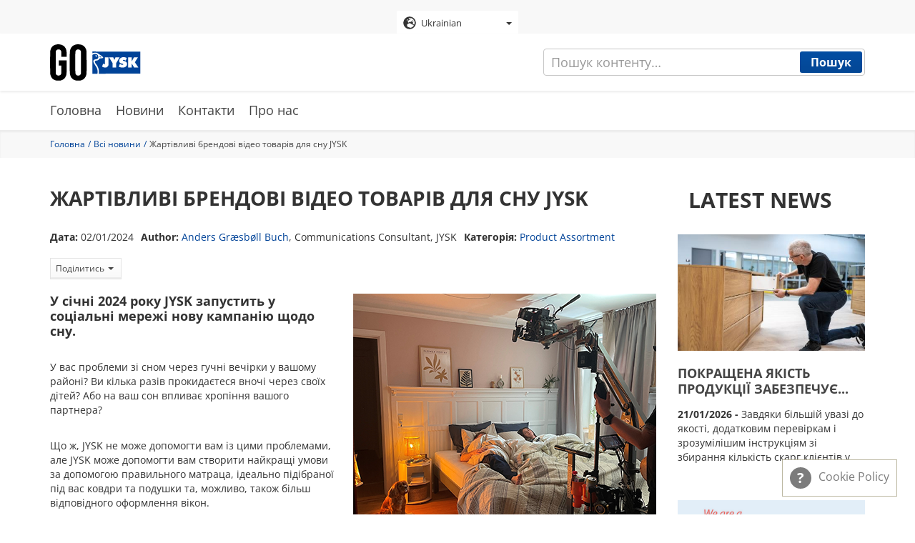

--- FILE ---
content_type: text/html; charset=UTF-8
request_url: https://gojysk.com/ua/news/zhartivlyvi-brendovi-video-tovariv-dlya-snu-jysk
body_size: 13529
content:
<!DOCTYPE html>
<html lang="uk" dir="ltr" prefix="og: https://ogp.me/ns#">
  <head>
    <meta charset="utf-8" />
<script id="CookieConsent" src="https://policy.cookieinformation.com/uc.js" data-cbid="3ffa682f-bd80-46bb-83e0-7adad3d63f0b" data-culture="UK" data-gcm-version="2.0" type="text/javascript" async></script>
<noscript><style>form.antibot * :not(.antibot-message) { display: none !important; }</style>
</noscript><meta property="og:site_name" content="GOJYSK.com" />
<meta property="og:type" content="website" />
<meta property="og:url" content="https://gojysk.com/ua/news/zhartivlyvi-brendovi-video-tovariv-dlya-snu-jysk" />
<meta property="og:title" content="Жартівливі брендові відео товарів для сну JYSK" />
<meta property="og:image" content="https://gojysk.com/sites/default/files/images/news/2023-12/preview.png" />
<meta property="og:image:url" content="https://gojysk.com/sites/default/files/images/news/2023-12/preview.png" />
<meta property="og:image:secure_url" content="https://gojysk.com/sites/default/files/images/news/2023-12/preview.png" />
<meta property="og:image:width" content="300" />
<meta property="og:image:height" content="300" />
<meta name="Generator" content="Drupal 10 (https://www.drupal.org)" />
<meta name="MobileOptimized" content="width" />
<meta name="HandheldFriendly" content="true" />
<meta name="viewport" content="width=device-width, initial-scale=1.0" />
<link rel="icon" href="/themes/custom/go_jysk/images/gfx/gojysk_favicon.png" type="image/png" />
<link rel="alternate" hreflang="en" href="https://gojysk.com/en/news/humorous-videos-brand-jysks-sleeping-products" />
<link rel="alternate" hreflang="bs" href="https://gojysk.com/ba/news/humoristicni-videozapisi-brendiraju-jyskove-proizvode-za-spavanje" />
<link rel="alternate" hreflang="bg" href="https://gojysk.com/bg/news/zabavni-videoklipove-za-produktite-za-sn-na-branda-jysk" />
<link rel="alternate" hreflang="hr" href="https://gojysk.com/hr/news/duhovitim-videozapisima-jysk-predstavlja-asortiman-za-spavanje" />
<link rel="alternate" hreflang="cs" href="https://gojysk.com/cz/news/vtipna-videa-propaguji-spaci-potreby-z-jysku" />
<link rel="alternate" hreflang="da" href="https://gojysk.com/dk/news/sjove-videoer-brander-jysks-soevnprodukter" />
<link rel="alternate" hreflang="nl" href="https://gojysk.com/nl/news/jysk-voegt-vleugje-humor-toe-aan-videos-over-slaapproducten" />
<link rel="alternate" hreflang="fi" href="https://gojysk.com/fi/news/uudet-ja-hauskat-jyskin-videot" />
<link rel="alternate" hreflang="fr" href="https://gojysk.com/fr/news/videos-humoristiques-sur-les-produits-de-couchage-jysk" />
<link rel="alternate" hreflang="de" href="https://gojysk.com/de/news/humorvolle-videos-bewerben-jysk-schlafprodukte" />
<link rel="alternate" hreflang="el" href="https://gojysk.com/gr/news/hioymoristika-binteo-gia-ta-proionta-ypnoy-tis-jysk" />
<link rel="alternate" hreflang="hu" href="https://gojysk.com/hu/news/vicces-videok-jysk-alvasi-termekek-kampanyaban" />
<link rel="alternate" hreflang="it" href="https://gojysk.com/it/news/divertenti-video-sui-prodotti-il-sonno-jysk" />
<link rel="alternate" hreflang="nb" href="https://gojysk.com/no/news/bruker-humor-i-ny-sovekampanje" />
<link rel="alternate" hreflang="pl" href="https://gojysk.com/pl/news/nowe-filmy-przedstawiajace-produkty-do-spania-jysk" />
<link rel="alternate" hreflang="pt-pt" href="https://gojysk.com/pt-pt/news/videos-humoristicos-dao-o-mote-aos-produtos-para-dormir-da-jysk" />
<link rel="alternate" hreflang="ro" href="https://gojysk.com/ro/news/clipuri-haioase-cu-produse-pentru-somn-marca-jysk" />
<link rel="alternate" hreflang="sr" href="https://gojysk.com/rs/news/duhoviti-video-klipovi-brendiraju-jyskove-proizvode-za-spavanje" />
<link rel="alternate" hreflang="sk" href="https://gojysk.com/sk/news/vtipne-videa-propaguju-vyrobky-na-spanie-z-jysku" />
<link rel="alternate" hreflang="sl" href="https://gojysk.com/si/news/zabavni-videoposnetki-izdelkov-za-spanje-blagovne-znamke-jysk" />
<link rel="alternate" hreflang="es" href="https://gojysk.com/es/news/videos-humoristicos-para-la-nueva-campana-de-sleeping-de-jysk" />
<link rel="alternate" hreflang="sv" href="https://gojysk.com/se/news/humoristiska-videor-ska-branda-jysks-sovprodukter" />
<link rel="alternate" hreflang="uk" href="https://gojysk.com/ua/news/zhartivlyvi-brendovi-video-tovariv-dlya-snu-jysk" />
<link rel="apple-touch-icon" href="/themes/custom/go_jysk/favicon/apple-touch-icon.png" type="image/png" sizes="" />
<link rel="apple-touch-icon" href="/themes/custom/go_jysk/favicon/apple-touch-icon_152x152.png" type="image/png" sizes="152x152" />
<link rel="apple-touch-icon" href="/themes/custom/go_jysk/favicon/apple-touch-icon_167x167.png" type="image/png" sizes="167x167" />
<link rel="apple-touch-icon" href="/themes/custom/go_jysk/favicon/apple-touch-icon_180x180.png" type="image/png" sizes="180x180" />
<link rel="canonical" href="https://gojysk.com/ua/news/zhartivlyvi-brendovi-video-tovariv-dlya-snu-jysk" />
<link rel="shortlink" href="https://gojysk.com/ua/node/2112" />

    <title>Жартівливі брендові відео товарів для сну JYSK | GOJYSK.com</title>
    <link rel="stylesheet" media="all" href="/sites/default/files/css/css_tEo4-Ish93XQjzx12HU99Z5a_cTRItGTYfVAJ9PjsQM.css?delta=0&amp;language=uk&amp;theme=go_jysk&amp;include=eJwly1sOwyAMRNEN8VgSMsRBTgyOsNOW3bcpP3OlIw10oywWYTXsMporMjBu476AAxzwcTux4YgFLiPprko6pp6xsmRgrzaZenWPpSJyEqYMvf8eD_lFfpHTqYYtZlB0L8K3xv-GJtvN-AXRPTf1" />
<link rel="stylesheet" media="all" href="/sites/default/files/css/css_mbBpUj457yohXOm_QNUNORuR1Ohs-SAHLM7cG8U5VPY.css?delta=1&amp;language=uk&amp;theme=go_jysk&amp;include=eJwly1sOwyAMRNEN8VgSMsRBTgyOsNOW3bcpP3OlIw10oywWYTXsMporMjBu476AAxzwcTux4YgFLiPprko6pp6xsmRgrzaZenWPpSJyEqYMvf8eD_lFfpHTqYYtZlB0L8K3xv-GJtvN-AXRPTf1" />

    
    <!-- Google Tag Manager -->
    <script>(function(w,d,s,l,i){w[l]=w[l]||[];w[l].push({'gtm.start':
          new Date().getTime(),event:'gtm.js'});var f=d.getElementsByTagName(s)[0],
        j=d.createElement(s),dl=l!='dataLayer'?'&l='+l:'';j.async=true;j.src=
        'https://www.googletagmanager.com/gtm.js?id='+i+dl;f.parentNode.insertBefore(j,f);
      })(window,document,'script','dataLayer','GTM-TPJN9TD');</script>
    <!-- End Google Tag Manager -->
  </head>
  <body>
        <!-- Google Tag Manager (noscript) -->
    <noscript><iframe src="https://www.googletagmanager.com/ns.html?id=GTM-TPJN9TD"
                      height="0" width="0" style="display:none;visibility:hidden"></iframe></noscript>
    <!-- End Google Tag Manager (noscript) -->
    <a href="#main-content" class="visually-hidden focusable">
      Skip to main content
    </a>
    
      <div class="dialog-off-canvas-main-canvas" data-off-canvas-main-canvas>
    <div id="site">
              <section class="site-language">
          <section class="language-switcher-language-url block block-language block-language-blocklanguage-interface clearfix" id="block-languageswitcher-2" role="navigation">
  
    

      <div class="select-language">
      <div class="dropdown">
                <button id="dLabel" type="button" data-toggle="dropdown">
                      <img src="/themes/custom/go_jysk/images/gfx/globe.svg" alt="Ukrainian" title="Ukrainian" class="img-responsive" />

<span class="button-text">Ukrainian</span>
            <span class="caret"></span>
                  </button>
        <ul class="dropdown-menu">
                        <li><a href="/ba/news/humoristicni-videozapisi-brendiraju-jyskove-proizvode-za-spavanje" class="language-link" hreflang="bs" data-drupal-link-system-path="node/2112"><img src="/themes/custom/go_jysk/images/gfx/circle.svg" alt="Bosnian" title="Bosnian" class="img-responsive" />

<span class="button-text">Bosnian</span></a></li>
                                <li><a href="/bg/news/zabavni-videoklipove-za-produktite-za-sn-na-branda-jysk" class="language-link" hreflang="bg" data-drupal-link-system-path="node/2112"><img src="/themes/custom/go_jysk/images/gfx/circle.svg" alt="Bulgarian" title="Bulgarian" class="img-responsive" />

<span class="button-text">Bulgarian</span></a></li>
                                <li><a href="/hr/news/duhovitim-videozapisima-jysk-predstavlja-asortiman-za-spavanje" class="language-link" hreflang="hr" data-drupal-link-system-path="node/2112"><img src="/themes/custom/go_jysk/images/gfx/circle.svg" alt="Croatian" title="Croatian" class="img-responsive" />

<span class="button-text">Croatian</span></a></li>
                                <li><a href="/cz/news/vtipna-videa-propaguji-spaci-potreby-z-jysku" class="language-link" hreflang="cs" data-drupal-link-system-path="node/2112"><img src="/themes/custom/go_jysk/images/gfx/circle.svg" alt="Czech" title="Czech" class="img-responsive" />

<span class="button-text">Czech</span></a></li>
                                <li><a href="/dk/news/sjove-videoer-brander-jysks-soevnprodukter" class="language-link" hreflang="da" data-drupal-link-system-path="node/2112"><img src="/themes/custom/go_jysk/images/gfx/circle.svg" alt="Danish" title="Danish" class="img-responsive" />

<span class="button-text">Danish</span></a></li>
                                <li><a href="/nl/news/jysk-voegt-vleugje-humor-toe-aan-videos-over-slaapproducten" class="language-link" hreflang="nl" data-drupal-link-system-path="node/2112"><img src="/themes/custom/go_jysk/images/gfx/circle.svg" alt="Dutch" title="Dutch" class="img-responsive" />

<span class="button-text">Dutch</span></a></li>
                                <li><a href="/en/news/humorous-videos-brand-jysks-sleeping-products" class="language-link" hreflang="en" data-drupal-link-system-path="node/2112"><img src="/themes/custom/go_jysk/images/gfx/circle.svg" alt="English" title="English" class="img-responsive" />

<span class="button-text">English</span></a></li>
                                <li><a href="/fi/news/uudet-ja-hauskat-jyskin-videot" class="language-link" hreflang="fi" data-drupal-link-system-path="node/2112"><img src="/themes/custom/go_jysk/images/gfx/circle.svg" alt="Finnish" title="Finnish" class="img-responsive" />

<span class="button-text">Finnish</span></a></li>
                                <li><a href="/fr/news/videos-humoristiques-sur-les-produits-de-couchage-jysk" class="language-link" hreflang="fr" data-drupal-link-system-path="node/2112"><img src="/themes/custom/go_jysk/images/gfx/circle.svg" alt="French" title="French" class="img-responsive" />

<span class="button-text">French</span></a></li>
                                <li><a href="/de/news/humorvolle-videos-bewerben-jysk-schlafprodukte" class="language-link" hreflang="de" data-drupal-link-system-path="node/2112"><img src="/themes/custom/go_jysk/images/gfx/circle.svg" alt="German" title="German" class="img-responsive" />

<span class="button-text">German</span></a></li>
                                <li><a href="/gr/news/hioymoristika-binteo-gia-ta-proionta-ypnoy-tis-jysk" class="language-link" hreflang="el" data-drupal-link-system-path="node/2112"><img src="/themes/custom/go_jysk/images/gfx/circle.svg" alt="Greek" title="Greek" class="img-responsive" />

<span class="button-text">Greek</span></a></li>
                                <li><a href="/hu/news/vicces-videok-jysk-alvasi-termekek-kampanyaban" class="language-link" hreflang="hu" data-drupal-link-system-path="node/2112"><img src="/themes/custom/go_jysk/images/gfx/circle.svg" alt="Hungarian" title="Hungarian" class="img-responsive" />

<span class="button-text">Hungarian</span></a></li>
                                <li><a href="/it/news/divertenti-video-sui-prodotti-il-sonno-jysk" class="language-link" hreflang="it" data-drupal-link-system-path="node/2112"><img src="/themes/custom/go_jysk/images/gfx/circle.svg" alt="Italian" title="Italian" class="img-responsive" />

<span class="button-text">Italian</span></a></li>
                                <li><a href="/no/news/bruker-humor-i-ny-sovekampanje" class="language-link" hreflang="nb" data-drupal-link-system-path="node/2112"><img src="/themes/custom/go_jysk/images/gfx/circle.svg" alt="Norwegian" title="Norwegian" class="img-responsive" />

<span class="button-text">Norwegian</span></a></li>
                                <li><a href="/pl/news/nowe-filmy-przedstawiajace-produkty-do-spania-jysk" class="language-link" hreflang="pl" data-drupal-link-system-path="node/2112"><img src="/themes/custom/go_jysk/images/gfx/circle.svg" alt="Polish" title="Polish" class="img-responsive" />

<span class="button-text">Polish</span></a></li>
                                <li><a href="/pt-pt/news/videos-humoristicos-dao-o-mote-aos-produtos-para-dormir-da-jysk" class="language-link" hreflang="pt-pt" data-drupal-link-system-path="node/2112"><img src="/themes/custom/go_jysk/images/gfx/circle.svg" alt="Portuguese" title="Portuguese" class="img-responsive" />

<span class="button-text">Portuguese</span></a></li>
                                <li><a href="/ro/news/clipuri-haioase-cu-produse-pentru-somn-marca-jysk" class="language-link" hreflang="ro" data-drupal-link-system-path="node/2112"><img src="/themes/custom/go_jysk/images/gfx/circle.svg" alt="Romanian" title="Romanian" class="img-responsive" />

<span class="button-text">Romanian</span></a></li>
                                <li><a href="/rs/news/duhoviti-video-klipovi-brendiraju-jyskove-proizvode-za-spavanje" class="language-link" hreflang="sr" data-drupal-link-system-path="node/2112"><img src="/themes/custom/go_jysk/images/gfx/circle.svg" alt="Serbian" title="Serbian" class="img-responsive" />

<span class="button-text">Serbian</span></a></li>
                                <li><a href="/sk/news/vtipne-videa-propaguju-vyrobky-na-spanie-z-jysku" class="language-link" hreflang="sk" data-drupal-link-system-path="node/2112"><img src="/themes/custom/go_jysk/images/gfx/circle.svg" alt="Slovak" title="Slovak" class="img-responsive" />

<span class="button-text">Slovak</span></a></li>
                                <li><a href="/si/news/zabavni-videoposnetki-izdelkov-za-spanje-blagovne-znamke-jysk" class="language-link" hreflang="sl" data-drupal-link-system-path="node/2112"><img src="/themes/custom/go_jysk/images/gfx/circle.svg" alt="Slovenian" title="Slovenian" class="img-responsive" />

<span class="button-text">Slovenian</span></a></li>
                                <li><a href="/es/news/videos-humoristicos-para-la-nueva-campana-de-sleeping-de-jysk" class="language-link" hreflang="es" data-drupal-link-system-path="node/2112"><img src="/themes/custom/go_jysk/images/gfx/circle.svg" alt="Spanish" title="Spanish" class="img-responsive" />

<span class="button-text">Spanish</span></a></li>
                                <li><a href="/se/news/humoristiska-videor-ska-branda-jysks-sovprodukter" class="language-link" hreflang="sv" data-drupal-link-system-path="node/2112"><img src="/themes/custom/go_jysk/images/gfx/circle.svg" alt="Swedish" title="Swedish" class="img-responsive" />

<span class="button-text">Swedish</span></a></li>
                                <li><a href="/tr" class="language-link" hreflang="tr" data-drupal-link-system-path="&lt;front&gt;"><img src="/themes/custom/go_jysk/images/gfx/circle.svg" alt="Turkish" title="Turkish" class="img-responsive" />

<span class="button-text">Turkish</span></a></li>
                                <li><a href="/ua/news/zhartivlyvi-brendovi-video-tovariv-dlya-snu-jysk" class="language-link is-active" hreflang="uk" data-drupal-link-system-path="node/2112" aria-current="page"><img src="/themes/custom/go_jysk/images/gfx/globe.svg" alt="Ukrainian" title="Ukrainian" class="img-responsive" />

<span class="button-text">Ukrainian</span></a></li>
                  </ul>
      </div>
    </div>
  </section>



      </section>
      
              <header id="header" role="heading">
        <div class="container">
          <div class="row">
                <div class="col-xs-12">
    <div class="logo">
      <a href="/ua" title="Головна" rel="home">
        <img src="/themes/custom/go_jysk/images/gfx/gojysk-logo.svg" alt="Головна" class="logo-img" />
      </a>
    </div>
    <button type="button" class="navbar-toggle" data-toggle="collapse" data-target="#site-nav-collapse" aria-expanded="true">
      <span class="icon-bar"></span>
      <span class="icon-bar"></span>
      <span class="icon-bar"></span>
    </button>
  </div>
    

          </div>
        </div>
      </header>
      
              <section class="search">
          <div class="site-search">
      <form action="/ua/search/content" method="get" id="views-exposed-form-search-content-page-1" accept-charset="UTF-8">
  <div class="form-item js-form-item form-type-textfield js-form-type-textfield form-item-keys js-form-item-keys form-no-label form-group">
  
  
  <input data-drupal-selector="edit-keys" class="form-text form-control" type="text" id="edit-keys" name="keys" value="" size="30" maxlength="128" placeholder="Пошук контенту…" />

  
  
  </div>
<div data-drupal-selector="edit-actions" class="form-actions form-group js-form-wrapper form-wrapper" id="edit-actions"><button data-drupal-selector="edit-submit-search-content" type="submit" id="edit-submit-search-content" value="Пошук" class="button js-form-submit form-submit primary btn-default btn">
    Пошук
  </button><span id="mobile-search"><svg class="icon-search"><use xmlns:xlink="http://www.w3.org/1999/xlink"
             xlink:href="/themes/custom/go_jysk/images/gfx/icons/icons.svg#icon-search"></use></svg></span></div>



</form>

  </div>

      </section>
      
                    <nav class="site-nav" role="banner">
        <div class="container">
          <div class="row">
              <div class="col-xs-12">
  <nav role="navigation" class="collapse navbar-collapse" id="site-nav-collapse">
    <ul>
              

                      
                  <li class="expanded dropdown">
          <a href="/ua" data-drupal-link-system-path="&lt;front&gt;">Головна</a>
                        </li>
              
                  <li class="expanded dropdown">
          <a href="/ua/news" data-drupal-link-system-path="news">Новини</a>
                        </li>
              
                  <li class="expanded dropdown">
          <a href="/ua/node/6" data-drupal-link-system-path="node/6">Контакти</a>
                        </li>
              
                  <li class="expanded dropdown">
          <a href="/ua/pro-nas" title="About GOJYSK.com" data-drupal-link-system-path="node/4">Про нас</a>
                        </li>
            


          </ul>
  </nav>
</div>



                        
                                  </div>
        </div>
      </nav>
      
              <section class="breadcrumb">
        <div class="container">
          <div class="row">
                  <div class="col-xs-12">
    <ul>
              <li >
                      <a href="/ua">Головна</a>
                  </li>
              <li >
                      <a href="/ua/news">Всі новини</a>
                  </li>
              <li  class="active">
                      Жартівливі брендові відео товарів для сну JYSK
                  </li>
          </ul>
  </div>



          </div>
        </div>
      </section>
      
            <section class="post-top-hero">
        <div class="container">
            <div class="row">
                  <section id="block-newsbanner" class="block col-xs-12 block-gojysk-blocks block-gojysk-news-banner clearfix">
  
    

      
  </section>



            </div>
        </div>
    </section>
  
        <div role="main" class=" post-content js-quickedit-main-content">
        <div class="container">
            <div class="row">

                <section>
                    <!-- Content -->
                                        
                                        
                                        
                                        <div class="col-xs-12 col-md-9">
                        <a id="main-content"></a>
                                                      <div data-drupal-messages-fallback class="hidden"></div>
  <div data-history-node-id="2112" class="news full clearfix">
  
  <h1 class="text-header">
<span>Жартівливі брендові відео товарів для сну JYSK</span>
</h1>
  
  <div class="post-data">
    <p><span>Дата:</span>     <time datetime="2024-01-02T07:00:00+01:00">02/01/2024</time>

</p>
    <p><span>Author:</span> <a href='mailto:agb@jysk.com'>Anders Græsbøll Buch</a>, Communications Consultant, JYSK</p>
    <p><span>Категорія:</span>     <a href="/ua/news/category/product-assortment" hreflang="uk">Product Assortment</a>
    </p>
      </div>
  <!--  Share links -->
      <div class="top-links">
      <div id="social-share" class="btn-group">
    <button class="btn secondary dropdown-toggle" type="button" data-toggle="dropdown" aria-expanded="false">
        Поділитись <span class="caret"></span>
    </button>
    <ul class="dropdown-menu social-share-list">
        <div>
                            <li class="fb">
                    <a
                            class="facebook"
                            target="_blank"
                            href="https://www.facebook.com/sharer/sharer.php?u=https%3A%2F%2Fgojysk.com%2Fua%2Fnews%2Fzhartivlyvi-brendovi-video-tovariv-dlya-snu-jysk%3Ftoken%3Dd8a5c206-f1fe-4948-83b7-a141e1efdae5"
                            title="Facebook share"
                    >
                        Facebook
                    </a>
                </li>
                                        <li class="tweet">
                    <a
                            href="https://twitter.com/intent/tweet?text=https%3A%2F%2Fgojysk.com%2Fua%2Fnews%2Fzhartivlyvi-brendovi-video-tovariv-dlya-snu-jysk%3Ftoken%3Dd8a5c206-f1fe-4948-83b7-a141e1efdae5"
                            class="twitter"
                            target="_blank"
                            title="Share tweet "
                    >
                        Tweet
                    </a>
                </li>
                                        <li>
                    <a
                            class="linkedin"
                            href="https://www.linkedin.com/shareArticle?mini=true&url=https%3A%2F%2Fgojysk.com%2Fua%2Fnews%2Fzhartivlyvi-brendovi-video-tovariv-dlya-snu-jysk%3Ftoken%3Dd8a5c206-f1fe-4948-83b7-a141e1efdae5"
                            title="linkedin Share" target="_blank"
                    >
                        LinkedIn
                    </a>
                </li>
                                </div>

    </ul>
</div>

    </div>
    
            <div class="field field--name-field-news-text field--type-text-long field--label-hidden field--item"><figure role="group" class="align-right">
<img alt="Налаштування 1" data-entity-type="file" data-entity-uuid="8e8169d7-f8ef-4d1f-b9fa-6d62f1120c89" src="/sites/default/files/inline-images/424-1_2.png" width="424" height="380" loading="lazy">
<figcaption>Ролики знімали за участю професійних акторів і актрис.</figcaption>
</figure>

<h4 class="transform-none"><span><span><span><strong>У січні 2024 року JYSK запустить у соціальні мережі нову кампанію щодо сну.</strong></span></span></span></h4>

<p><span><span><span>У вас проблеми зі сном через гучні вечірки у вашому районі? Ви кілька разів прокидаєтеся вночі через своїх дітей? Або на ваш сон впливає хропіння вашого партнера?</span></span></span></p>

<p><span><span><span>Що ж, JYSK не може допомогти вам із цими проблемами, але JYSK може допомогти вам створити найкращі умови за допомогою правильного матраца, ідеально підібраної під вас ковдри та подушки та, можливо, також більш відповідного оформлення вікон.</span></span></span></p>

<p><span><span><span>Це повідомлення в новій кампанії для сну, яка триватиме в соціальних мережах з 1 по 24 січня в усіх країнах JYSK.</span></span></span></p>

<p><span><span><span>«Усі ми стикалися з деякими з цих сценаріїв, і тому ми віримо, що ця кампанія буде доволі смішною, щоб закріпити JYSK як ідеального партнера для створення найоптимальніших умов для сну у вашому домі», — каже спеціаліст із контенту Луїза Розенбюкс.</span></span></span></p>

<h4><span><span><span><img alt="Налаштування 2" data-entity-type="file" data-entity-uuid="dc6e9508-6866-4921-9b47-881be19bda7d" src="/sites/default/files/inline-images/424-3.png" class="align-left" width="424" height="293" loading="lazy"> <strong>Короткі відео</strong></span></span></span></h4>

<p><span><span><span>Кампанія складається з п’яти різних відео тривалістю шість або десять секунд залежно від медіа, де кожне відео пропонує сценарій, коли ваш сон переривається. Відеоролики будуть розміщені на Facebook, YouTube та Instagram.</span></span></span></p>

<p><span><span><span>«Коли ми створюємо глобальний контент, ми часто стикаємося з тим, що у нас є лише кілька глобальних продуктів у спальних категоріях, оскільки ця частина нашого асортименту адаптована до окремих країн. Тому в цій кампанії ми хочемо звертатися більше до сну загалом, ніж до конкретних продуктів», — каже Луїза.</span></span></span></p>

<p><span><span><span>Нижче ви можете побачити чотири змішані відео.</span></span></span></p>

<div style="padding:56.25% 0 0 0;position:relative;"><iframe allow="autoplay; fullscreen; picture-in-picture" frameborder="0" src="https://player.vimeo.com/video/893653067?badge=0&amp;autopause=0&amp;player_id=0&amp;app_id=58479" style="position:absolute;top:0;left:0;width:100%;height:100%;" title="JyskSleeping_20s_16x9"></iframe></div>
<script src="https://player.vimeo.com/api/player.js"></script>

<p>&nbsp;</p>
<lt-toolbar contenteditable="false" data-lt-adjust-appearance="true" data-lt-force-appearance="light" style="display: none;"><lt-div class="lt-toolbar__wrapper" style="left: 398px; position: absolute !important; top: 406px !important; bottom: auto !important; z-index: auto;"><lt-div class="lt-toolbar__extras"><lt-span class="lt-toolbar__disable-icon"><lt-comp-icon class="lt-icon--disable lt-icon--clickable" data-lt-prevent-focus="true"><lt-span class="lt-icon__icon lt-icon__disable"></lt-span></lt-comp-icon></lt-span><lt-div class="lt-toolbar__divider"></lt-div><lt-div class="lt-toolbar__premium-icon"></lt-div><lt-span class="lt-toolbar__rephrasing-icon lt-toolbar__rephrasing-icon--hidden"><lt-comp-icon class="lt-icon--rephrasing lt-icon--clickable" data-lt-prevent-focus="true"><lt-span class="lt-icon__icon lt-icon__rephrasing"></lt-span></lt-comp-icon></lt-span><lt-span class="lt-toolbar__rephrasing-icon lt-toolbar__rephrasing-icon--disabled"><lt-comp-icon class="lt-icon--rephrasing lt-icon--clickable" data-lt-prevent-focus="true"><lt-span class="lt-icon__icon lt-icon__rephrasing"></lt-span></lt-comp-icon></lt-span></lt-div><lt-div class="lt-toolbar__status-icon lt-toolbar__status-icon--has-no-errors" title></lt-div><lt-div class="lt-toolbar__premium-icon-dot"></lt-div></lt-div></lt-toolbar></div>
      
</div>



                                            </div>

                    <!-- Author -->
                    <div class="col-xs-12 col-md-3">
                                                                                                              <section class="views-element-container block col-xs-12 block-views block-views-blockgj-latest-news-block-latest-news-block clearfix" id="block-views-block-gj-latest-news-block-latest-news-block">
  
      <h2 class="block-title">Latest news</h2>
    

      <div class="form-group"><div class="category-posts row view view-gj-latest-news-block view-id-gj_latest_news_block view-display-id-latest_news_block js-view-dom-id-e517d7257f5426f636fa21a56949bea58084c34ded66980c40e6b15b84841963">
      
    
  
        
        
  
            <div class="view-content">
            <div class="category-post"><div data-history-node-id="3950" class="news teaser clearfix">
  
            <div class="post-img field field--name-field-news-preview-img field--type-image field--label-hidden field--item">  <a href="/ua/news/pokrashchena-yakist-produktsiyi-zabezpechuye-rekordno-nyzkyy-riven-skarh-kliyentiv" hreflang="uk"><img loading="lazy" src="/sites/default/files/styles/news_preview/public/images/news/2026-01/preview-torben.jpg?itok=to87uLen" width="450" height="280" alt="Improved product quality secures record-low customer claim rates at JYSK" class="img-responsive" />

</a>
</div>
      
  <div class="post-text">
    
    <p class="text-header s-3">
      <a href="/ua/news/pokrashchena-yakist-produktsiyi-zabezpechuye-rekordno-nyzkyy-riven-skarh-kliyentiv" rel="bookmark">
<span>Покращена якість продукції забезпечує рекордно низький рівень скарг клієнтів</span>
</a>
    </p>
    
    <p class="post-desc">
              <span>    <time datetime="2026-01-21T07:00:02+01:00">21/01/2026</time>

 -</span>
                Завдяки більшій увазі до якості, додатковим перевіркам і зрозумілішим інструкціям зі збирання кількість скарг клієнтів у JYSK досягла рекордно низького рівня в усіх товарних категоріях.

    </p>
  </div>
</div>
</div>
    <div class="category-post"><div data-history-node-id="3948" class="news teaser clearfix">
  
            <div class="post-img field field--name-field-news-preview-img field--type-image field--label-hidden field--item">  <a href="/ua/news/jysk-otrymuye-sertyfikatsiyu-naykrashchoho-robotodavtsya-yevropy" hreflang="uk"><img loading="lazy" src="/sites/default/files/styles/news_preview/public/images/news/2026-01/Top%20Employer.png?itok=wjsnxZC5" width="450" height="280" alt="JYSK Top Employer Europe 2026" class="img-responsive" />

</a>
</div>
      
  <div class="post-text">
    
    <p class="text-header s-3">
      <a href="/ua/news/jysk-otrymuye-sertyfikatsiyu-naykrashchoho-robotodavtsya-yevropy" rel="bookmark">
<span>JYSK отримує сертифікацію найкращого роботодавця Європи</span>
</a>
    </p>
    
    <p class="post-desc">
              <span>    <time datetime="2026-01-16T07:00:00+01:00">16/01/2026</time>

 -</span>
                JYSK отримав сертифікацію «Найкращий роботодавець Європи 2026», що підтверджує сильний фокус компанії на HR-практиках і задоволеності працівників.

    </p>
  </div>
</div>
</div>
    <div class="category-post"><div data-history-node-id="3954" class="news teaser clearfix">
  
            <div class="post-img field field--name-field-news-preview-img field--type-image field--label-hidden field--item">  <a href="/ua/news/z-choho-pochynayetsya-kozhen-mahazyn-jysk" hreflang="uk"><img loading="lazy" src="/sites/default/files/styles/news_preview/public/images/news/2026-01/8564.jpg?itok=al1hqGPm" width="450" height="280" alt="магазин" class="img-responsive" />

</a>
</div>
      
  <div class="post-text">
    
    <p class="text-header s-3">
      <a href="/ua/news/z-choho-pochynayetsya-kozhen-mahazyn-jysk" rel="bookmark">
<span>З чого починається кожен магазин JYSK</span>
</a>
    </p>
    
    <p class="post-desc">
              <span>    <time datetime="2026-01-13T11:24:22+01:00">13/01/2026</time>

 -</span>
                У 2025 році JYSK в Україні продовжив активний розвиток мережі: відкрив 9 нових магазинів, а також перебудував 12 локацій. За цими результатами — місяці підготовки та злагоджена робота development-координаторів і старт-команд, які ще до появи товарів і покупців планують простір, координують будівництво, логістику й таймінги. Більшість із них виросли всередині компанії, а в складні для країни часи стали на захист України й після служби повернулися до команди, щоб і далі розвивати JYSK, створюючи комфорт для інших і підтримку для колег.

    </p>
  </div>
</div>
</div>

      </div>
      
        
        </div>
</div>

  </section>



                                                                        </div>
                </section>
            </div>
        </div>
    </div>

    
          <section class="comments post-comments">
        <div class="container">
            <div class="row">
                  <section class="views-element-container block col-xs-12 block-views block-views-blockgj-node-comment-block-block-1 clearfix" id="block-views-block-gj-node-comment-block-block-1">
  
    

      <div class="form-group"><div class="comments-entry view view-gj-node-comment-block view-id-gj_node_comment_block view-display-id-block_1 js-view-dom-id-ff6a3e68f8118c931bb6473f60853de8e77e9a062d01adb6377c56609254a179">
      
    
  
        
        
  
            <div class="view-content">
            <div class="views-row"><div class="views-field views-field-field-news-comments"><div class="field-content"><div id="comment-form-ajax-wrapper"><form class="comment-comment-form comment-form antibot comments-post" data-user-info-from-browser data-drupal-selector="comment-form" data-action="/ua/comment/reply/node/2112/field_news_comments" action="/antibot" method="post" id="comment-form" accept-charset="UTF-8">
  <p class="text-header s-2t">Додати коментар</p>
  <p class="text-header-sub">Не забудьте зберегти гарний настрій :)</p>
  <noscript>
  <div class="antibot-no-js antibot-message antibot-message-warning">You must have JavaScript enabled to use this form.</div>
</noscript>
<input autocomplete="off" data-drupal-selector="form-jnw4f-lxyeaa7cw8sotzj6yt2luodzskcht8vt86py" type="hidden" name="form_build_id" value="form--JNW4f-LXyEAA7cw8SotzJ6YT2lUodzSkChT8vt86PY" /><input data-drupal-selector="edit-comment-comment-form" type="hidden" name="form_id" value="comment_comment_form" /><input data-drupal-selector="edit-antibot-key" type="hidden" name="antibot_key" value="" /><input data-drupal-selector="edit-honeypot-time" type="hidden" name="honeypot_time" value="cjkweyg0Mz5YSfqNnOws1f2yooGmwr2ulTGPlnhtXIg" /><div class="form-item js-form-item form-type-textfield js-form-type-textfield form-item-name js-form-item-name form-no-label form-group">
      <label for="edit-name" class="control-label sr-only js-form-required form-required">Name</label>
  
  
  <input data-drupal-default-value="Anonymous" placeholder="Name" data-drupal-selector="edit-name" class="form-text required form-control" type="text" id="edit-name" name="name" value="" size="30" maxlength="60" required="required" aria-required="true" />

  
  
  </div>
<div class="form-item js-form-item form-type-email js-form-type-email form-item-mail js-form-item-mail form-no-label form-group">
      <label for="edit-mail" class="control-label sr-only js-form-required form-required">Електронна адреса</label>
  
  
  <input placeholder="Електронна адреса" data-drupal-selector="edit-mail" class="form-email required form-control" type="email" id="edit-mail" name="mail" value="" size="30" maxlength="64" required="required" aria-required="true" />

  
  
  </div>
<div class="field--type-string-long field--name-field-comment-message field--widget-string-textarea form-group js-form-wrapper form-wrapper" data-drupal-selector="edit-field-comment-message-wrapper" id="edit-field-comment-message-wrapper">      <div class="form-item js-form-item form-type-textarea js-form-type-textarea form-item-field-comment-message-0-value js-form-item-field-comment-message-0-value form-no-label form-group">
      <label for="edit-field-comment-message-0-value" class="control-label sr-only js-form-required form-required">Повідомлення</label>
  
  
  <div class="form-textarea-wrapper">
  <textarea class="js-text-full text-full form-textarea required form-control resize-vertical" placeholder="Повідомлення" data-drupal-selector="edit-field-comment-message-0-value" id="edit-field-comment-message-0-value" name="field_comment_message[0][value]" rows="5" cols="60" required="required" aria-required="true"></textarea>
</div>


  
  
  </div>

  </div>
<div data-drupal-selector="edit-actions" class="form-actions form-group js-form-wrapper form-wrapper" id="edit-actions"><button data-drupal-selector="edit-submit" class="button button--primary js-form-submit form-submit primary btn-default btn" type="submit" id="edit-submit" name="op" value="Зберегти коментар">
      Зберегти коментар
    </button></div>
<div class="url-textfield form-group js-form-wrapper form-wrapper" style="display: none !important;"><div class="form-item js-form-item form-type-textfield js-form-type-textfield form-item-url js-form-item-url form-group">
      <label for="edit-url" class="control-label">Leave this field blank</label>
  
  
  <input autocomplete="off" data-drupal-selector="edit-url" class="form-text form-control" type="text" id="edit-url" name="url" value="" size="20" maxlength="128" />

  
  
  </div>
</div>

</form>
</div></div></div></div>

      </div>
      
        
        </div>
</div>

  </section>



            </div>
        </div>
    </section>
  
            <footer id="footer">
        <div class="container">
          <div class="row">
              <div id="block-aboutjyskfooterblock" class="block col-xs-12 col-sm-3 col-md-3 block-block-content block-block-content84f85b2e-c744-44a6-8a6f-c01905facf77 clearfix">
  
    

      
  <p class="text-header field--item">About JYSK</p>


            <div class="field field--name-field-footer-block-body-text field--type-text-long field--label-hidden field--item"><p>JYSK is an international home furnishing retailer with Scandinavian roots that makes it easy to furnish every room in any home and garden.</p>

<p>With more than 3,500 stores and webshops in 50 countries, JYSK always has a great offer and competent service nearby, no matter how customers want to shop.</p>

<p><a href="https://www.jysk.com/">Read more</a></p>
</div>
      
  </div>

<div id="block-careersfooterblock" class="block col-xs-12 col-sm-3 col-md-3 block-block-content block-block-content9e22f901-b72a-42de-a040-ea5c65bd46ed clearfix">
  
    

      
  <p class="text-header field--item">Careers</p>


            <div class="field field--name-field-footer-block-body-text field--type-text-long field--label-hidden field--item"><p>Bring dedication. Meet possibilities. That is the essence of working at JYSK.</p>

<p>To find out more about a career at JYSK, please visit our <a href="http://www.jysk.com/careers">international career sites</a>.</p>
</div>
      
  </div>



<div id="block-footer-2" class="block col-xs-12 col-sm-3 col-md-3 block-system block-system-menu-blockfooter clearfix">
  <nav role="navigation" aria-labelledby="block-footer-2-menu">
            
    <p  class="text-header">Quick Links</p>
    

              
              <ul>
                            <li class="expanded dropdown">
        <a href="https://www.linkedin.com/company/jysk" title="JYSK&#039;s official LinkedIn company page">JYSK on LinkedIn</a>
                  </li>
                        <li class="expanded dropdown">
        <a href="http://www.jysk.com/press" title="JYSK press contacts">Newsroom</a>
                  </li>
                        <li class="expanded dropdown">
        <a href="http://www.jysk.com/" title="JYSK Group company website">JYSK.com</a>
                  </li>
        </ul>
  


      </nav>
</div>
<div id="block-jyskheadquatersfooterblock" class="block col-xs-12 col-sm-3 col-md-3 block-block-content block-block-content341f00e4-be17-4dcf-a3d6-468ce9c0a50f clearfix">
  
    

      
  <p class="text-header field--item">JYSK Head Office</p>


            <div class="field field--name-field-footer-block-body-text field--type-text-long field--label-hidden field--item"><p>JYSK A/S<br>
Sødalsparken 18<br>
DK-8220 Brabrand<br>
Denmark<br>
<br>
Phone: (+45) 89 39 75 00<br>
Fax: (+45) 89 39 75 01</p></div>
      
  </div>



          </div>
        </div>
      </footer>
      
              <section class="site-end">
        <div class="container">
          <div class="row">
              <section id="block-copyrightblock" class="block col-xs-12 block-gojysk-blocks block-copyright-block clearfix">
  
    

      <p>© GOJYSK.com 2026</p>
  </section>



          </div>
        </div>
      </section>
      </div>


  </div>

    
    <script type="application/json" data-drupal-selector="drupal-settings-json">{"path":{"baseUrl":"\/","pathPrefix":"ua\/","currentPath":"node\/2112","currentPathIsAdmin":false,"isFront":false,"currentLanguage":"uk"},"pluralDelimiter":"\u0003","suppressDeprecationErrors":true,"ajaxPageState":{"libraries":"[base64]","theme":"go_jysk","theme_token":null},"ajaxTrustedUrl":{"\/ua\/search\/content":true,"\/ua\/comment\/reply\/node\/2112\/field_news_comments":true,"\/ua\/news\/zhartivlyvi-brendovi-video-tovariv-dlya-snu-jysk?ajax_form=1":true},"theme_path":"themes\/custom\/go_jysk","bootstrap":{"forms_has_error_value_toggle":1,"modal_animation":1,"modal_backdrop":"true","modal_focus_input":1,"modal_keyboard":1,"modal_select_text":1,"modal_show":1,"modal_size":"","popover_enabled":1,"popover_animation":1,"popover_auto_close":1,"popover_container":"body","popover_content":"","popover_delay":"0","popover_html":0,"popover_placement":"right","popover_selector":"","popover_title":"","popover_trigger":"click","tooltip_enabled":1,"tooltip_animation":1,"tooltip_container":"body","tooltip_delay":"0","tooltip_html":0,"tooltip_placement":"auto left","tooltip_selector":"","tooltip_trigger":"hover"},"statistics":{"data":{"nid":"2112"},"url":"\/core\/modules\/statistics\/statistics.php"},"antibot":{"forms":{"comment-form":{"id":"comment-form","key":"MyX2JNhywlUd-8-2lHXi6xbtGGGOwdn4Mm1tfnmQW9D"}}},"ajax":{"edit-submit":{"wrapper":"comment-form-ajax-wrapper","callback":[{},"save"],"event":"mousedown","keypress":true,"prevent":"click","url":"\/ua\/news\/zhartivlyvi-brendovi-video-tovariv-dlya-snu-jysk?ajax_form=1","httpMethod":"POST","dialogType":"ajax","submit":{"_triggering_element_name":"op","_triggering_element_value":"\u0417\u0431\u0435\u0440\u0435\u0433\u0442\u0438 \u043a\u043e\u043c\u0435\u043d\u0442\u0430\u0440"}}},"user":{"uid":0,"permissionsHash":"e6ba03b509c845ce56a2ca0c3339a5fb48f6b52ed25b8957ee2710e741cd429f"}}</script>
<script src="/sites/default/files/js/js_RnZIS11TzsOXf5dFI2aWQ9qB36FmPJY01AVBsiIsDMk.js?scope=footer&amp;delta=0&amp;language=uk&amp;theme=go_jysk&amp;include=[base64]"></script>

  </body>
</html>


--- FILE ---
content_type: text/html; charset=UTF-8
request_url: https://player.vimeo.com/video/893653067?badge=0&autopause=0&player_id=0&app_id=58479
body_size: 6490
content:
<!DOCTYPE html>
<html lang="en">
<head>
  <meta charset="utf-8">
  <meta name="viewport" content="width=device-width,initial-scale=1,user-scalable=yes">
  
  <link rel="canonical" href="https://player.vimeo.com/video/893653067">
  <meta name="googlebot" content="noindex,indexifembedded">
  
  
  <title>JyskSleeping_20s_16x9 on Vimeo</title>
  <style>
      body, html, .player, .fallback {
          overflow: hidden;
          width: 100%;
          height: 100%;
          margin: 0;
          padding: 0;
      }
      .fallback {
          
              background-color: transparent;
          
      }
      .player.loading { opacity: 0; }
      .fallback iframe {
          position: fixed;
          left: 0;
          top: 0;
          width: 100%;
          height: 100%;
      }
  </style>
  <link rel="modulepreload" href="https://f.vimeocdn.com/p/4.46.25/js/player.module.js" crossorigin="anonymous">
  <link rel="modulepreload" href="https://f.vimeocdn.com/p/4.46.25/js/vendor.module.js" crossorigin="anonymous">
  <link rel="preload" href="https://f.vimeocdn.com/p/4.46.25/css/player.css" as="style">
</head>

<body>


<div class="vp-placeholder">
    <style>
        .vp-placeholder,
        .vp-placeholder-thumb,
        .vp-placeholder-thumb::before,
        .vp-placeholder-thumb::after {
            position: absolute;
            top: 0;
            bottom: 0;
            left: 0;
            right: 0;
        }
        .vp-placeholder {
            visibility: hidden;
            width: 100%;
            max-height: 100%;
            height: calc(1080 / 1920 * 100vw);
            max-width: calc(1920 / 1080 * 100vh);
            margin: auto;
        }
        .vp-placeholder-carousel {
            display: none;
            background-color: #000;
            position: absolute;
            left: 0;
            right: 0;
            bottom: -60px;
            height: 60px;
        }
    </style>

    

    
        <style>
            .vp-placeholder-thumb {
                overflow: hidden;
                width: 100%;
                max-height: 100%;
                margin: auto;
            }
            .vp-placeholder-thumb::before,
            .vp-placeholder-thumb::after {
                content: "";
                display: block;
                filter: blur(7px);
                margin: 0;
                background: url(https://i.vimeocdn.com/video/1767499020-fb03eff77ad6dd3b1bb021681cf89e5306b5ea2a715592dec47707396d6fa974-d?mw=80&q=85) 50% 50% / contain no-repeat;
            }
            .vp-placeholder-thumb::before {
                 
                margin: -30px;
            }
        </style>
    

    <div class="vp-placeholder-thumb"></div>
    <div class="vp-placeholder-carousel"></div>
    <script>function placeholderInit(t,h,d,s,n,o){var i=t.querySelector(".vp-placeholder"),v=t.querySelector(".vp-placeholder-thumb");if(h){var p=function(){try{return window.self!==window.top}catch(a){return!0}}(),w=200,y=415,r=60;if(!p&&window.innerWidth>=w&&window.innerWidth<y){i.style.bottom=r+"px",i.style.maxHeight="calc(100vh - "+r+"px)",i.style.maxWidth="calc("+n+" / "+o+" * (100vh - "+r+"px))";var f=t.querySelector(".vp-placeholder-carousel");f.style.display="block"}}if(d){var e=new Image;e.onload=function(){var a=n/o,c=e.width/e.height;if(c<=.95*a||c>=1.05*a){var l=i.getBoundingClientRect(),g=l.right-l.left,b=l.bottom-l.top,m=window.innerWidth/g*100,x=window.innerHeight/b*100;v.style.height="calc("+e.height+" / "+e.width+" * "+m+"vw)",v.style.maxWidth="calc("+e.width+" / "+e.height+" * "+x+"vh)"}i.style.visibility="visible"},e.src=s}else i.style.visibility="visible"}
</script>
    <script>placeholderInit(document,  false ,  true , "https://i.vimeocdn.com/video/1767499020-fb03eff77ad6dd3b1bb021681cf89e5306b5ea2a715592dec47707396d6fa974-d?mw=80\u0026q=85",  1920 ,  1080 );</script>
</div>

<div id="player" class="player"></div>
<script>window.playerConfig = {"cdn_url":"https://f.vimeocdn.com","vimeo_api_url":"api.vimeo.com","request":{"files":{"dash":{"cdns":{"akfire_interconnect_quic":{"avc_url":"https://vod-adaptive-ak.vimeocdn.com/exp=1769284583~acl=%2F5c14962e-113a-454c-bf3e-c5492a52a126%2Fpsid%3Dd959b0275e41ceeb003a15326d1a314de1b7cfa68de439cff843f84d28fdc45f%2F%2A~hmac=27b70778a879eaa60ccab10df4a174c165490e36c523275a2e9d19031f7bafab/5c14962e-113a-454c-bf3e-c5492a52a126/psid=d959b0275e41ceeb003a15326d1a314de1b7cfa68de439cff843f84d28fdc45f/v2/playlist/av/primary/prot/cXNyPTE/playlist.json?omit=av1-hevc\u0026pathsig=8c953e4f~qQyCq_WXxGwTHBuvT-ufFZVIZxkl1qD6dwaldpkGzlU\u0026qsr=1\u0026r=dXM%3D\u0026rh=46DZfd","origin":"gcs","url":"https://vod-adaptive-ak.vimeocdn.com/exp=1769284583~acl=%2F5c14962e-113a-454c-bf3e-c5492a52a126%2Fpsid%3Dd959b0275e41ceeb003a15326d1a314de1b7cfa68de439cff843f84d28fdc45f%2F%2A~hmac=27b70778a879eaa60ccab10df4a174c165490e36c523275a2e9d19031f7bafab/5c14962e-113a-454c-bf3e-c5492a52a126/psid=d959b0275e41ceeb003a15326d1a314de1b7cfa68de439cff843f84d28fdc45f/v2/playlist/av/primary/prot/cXNyPTE/playlist.json?pathsig=8c953e4f~qQyCq_WXxGwTHBuvT-ufFZVIZxkl1qD6dwaldpkGzlU\u0026qsr=1\u0026r=dXM%3D\u0026rh=46DZfd"},"fastly_skyfire":{"avc_url":"https://skyfire.vimeocdn.com/1769284583-0xc3f209274bc52fdffe820e0e7624b1f3e40b9053/5c14962e-113a-454c-bf3e-c5492a52a126/psid=d959b0275e41ceeb003a15326d1a314de1b7cfa68de439cff843f84d28fdc45f/v2/playlist/av/primary/prot/cXNyPTE/playlist.json?omit=av1-hevc\u0026pathsig=8c953e4f~qQyCq_WXxGwTHBuvT-ufFZVIZxkl1qD6dwaldpkGzlU\u0026qsr=1\u0026r=dXM%3D\u0026rh=46DZfd","origin":"gcs","url":"https://skyfire.vimeocdn.com/1769284583-0xc3f209274bc52fdffe820e0e7624b1f3e40b9053/5c14962e-113a-454c-bf3e-c5492a52a126/psid=d959b0275e41ceeb003a15326d1a314de1b7cfa68de439cff843f84d28fdc45f/v2/playlist/av/primary/prot/cXNyPTE/playlist.json?pathsig=8c953e4f~qQyCq_WXxGwTHBuvT-ufFZVIZxkl1qD6dwaldpkGzlU\u0026qsr=1\u0026r=dXM%3D\u0026rh=46DZfd"}},"default_cdn":"akfire_interconnect_quic","separate_av":true,"streams":[{"profile":"f9e4a5d7-8043-4af3-b231-641ca735a130","id":"ea537bfd-77cd-43b5-9446-652c6580ade4","fps":25,"quality":"540p"},{"profile":"f3f6f5f0-2e6b-4e90-994e-842d1feeabc0","id":"fd994366-925d-456a-8902-9c339d2e2d67","fps":25,"quality":"720p"},{"profile":"c3347cdf-6c91-4ab3-8d56-737128e7a65f","id":"9dc8cc27-832b-4d20-851f-672f25be7fbc","fps":25,"quality":"360p"},{"profile":"d0b41bac-2bf2-4310-8113-df764d486192","id":"2d0a8b7d-0e0b-46c7-bbf4-a6c498bf0ee7","fps":25,"quality":"240p"},{"profile":"5ff7441f-4973-4241-8c2e-976ef4a572b0","id":"30aba756-9f01-4955-96c4-d376fc9cee83","fps":25,"quality":"1080p"}],"streams_avc":[{"profile":"d0b41bac-2bf2-4310-8113-df764d486192","id":"2d0a8b7d-0e0b-46c7-bbf4-a6c498bf0ee7","fps":25,"quality":"240p"},{"profile":"5ff7441f-4973-4241-8c2e-976ef4a572b0","id":"30aba756-9f01-4955-96c4-d376fc9cee83","fps":25,"quality":"1080p"},{"profile":"f9e4a5d7-8043-4af3-b231-641ca735a130","id":"ea537bfd-77cd-43b5-9446-652c6580ade4","fps":25,"quality":"540p"},{"profile":"f3f6f5f0-2e6b-4e90-994e-842d1feeabc0","id":"fd994366-925d-456a-8902-9c339d2e2d67","fps":25,"quality":"720p"},{"profile":"c3347cdf-6c91-4ab3-8d56-737128e7a65f","id":"9dc8cc27-832b-4d20-851f-672f25be7fbc","fps":25,"quality":"360p"}]},"hls":{"cdns":{"akfire_interconnect_quic":{"avc_url":"https://vod-adaptive-ak.vimeocdn.com/exp=1769284583~acl=%2F5c14962e-113a-454c-bf3e-c5492a52a126%2Fpsid%3Dd959b0275e41ceeb003a15326d1a314de1b7cfa68de439cff843f84d28fdc45f%2F%2A~hmac=27b70778a879eaa60ccab10df4a174c165490e36c523275a2e9d19031f7bafab/5c14962e-113a-454c-bf3e-c5492a52a126/psid=d959b0275e41ceeb003a15326d1a314de1b7cfa68de439cff843f84d28fdc45f/v2/playlist/av/primary/prot/cXNyPTE/playlist.m3u8?locale=en\u0026omit=av1-hevc-opus\u0026pathsig=8c953e4f~9HmEopYuwyt9t7lHFtNnt6TGA8jm3BmE6ba4nxgVaCc\u0026qsr=1\u0026r=dXM%3D\u0026rh=46DZfd\u0026sf=fmp4","origin":"gcs","url":"https://vod-adaptive-ak.vimeocdn.com/exp=1769284583~acl=%2F5c14962e-113a-454c-bf3e-c5492a52a126%2Fpsid%3Dd959b0275e41ceeb003a15326d1a314de1b7cfa68de439cff843f84d28fdc45f%2F%2A~hmac=27b70778a879eaa60ccab10df4a174c165490e36c523275a2e9d19031f7bafab/5c14962e-113a-454c-bf3e-c5492a52a126/psid=d959b0275e41ceeb003a15326d1a314de1b7cfa68de439cff843f84d28fdc45f/v2/playlist/av/primary/prot/cXNyPTE/playlist.m3u8?locale=en\u0026omit=opus\u0026pathsig=8c953e4f~9HmEopYuwyt9t7lHFtNnt6TGA8jm3BmE6ba4nxgVaCc\u0026qsr=1\u0026r=dXM%3D\u0026rh=46DZfd\u0026sf=fmp4"},"fastly_skyfire":{"avc_url":"https://skyfire.vimeocdn.com/1769284583-0xc3f209274bc52fdffe820e0e7624b1f3e40b9053/5c14962e-113a-454c-bf3e-c5492a52a126/psid=d959b0275e41ceeb003a15326d1a314de1b7cfa68de439cff843f84d28fdc45f/v2/playlist/av/primary/prot/cXNyPTE/playlist.m3u8?locale=en\u0026omit=av1-hevc-opus\u0026pathsig=8c953e4f~9HmEopYuwyt9t7lHFtNnt6TGA8jm3BmE6ba4nxgVaCc\u0026qsr=1\u0026r=dXM%3D\u0026rh=46DZfd\u0026sf=fmp4","origin":"gcs","url":"https://skyfire.vimeocdn.com/1769284583-0xc3f209274bc52fdffe820e0e7624b1f3e40b9053/5c14962e-113a-454c-bf3e-c5492a52a126/psid=d959b0275e41ceeb003a15326d1a314de1b7cfa68de439cff843f84d28fdc45f/v2/playlist/av/primary/prot/cXNyPTE/playlist.m3u8?locale=en\u0026omit=opus\u0026pathsig=8c953e4f~9HmEopYuwyt9t7lHFtNnt6TGA8jm3BmE6ba4nxgVaCc\u0026qsr=1\u0026r=dXM%3D\u0026rh=46DZfd\u0026sf=fmp4"}},"default_cdn":"akfire_interconnect_quic","separate_av":true}},"file_codecs":{"av1":[],"avc":["2d0a8b7d-0e0b-46c7-bbf4-a6c498bf0ee7","30aba756-9f01-4955-96c4-d376fc9cee83","ea537bfd-77cd-43b5-9446-652c6580ade4","fd994366-925d-456a-8902-9c339d2e2d67","9dc8cc27-832b-4d20-851f-672f25be7fbc"],"hevc":{"dvh1":[],"hdr":[],"sdr":[]}},"lang":"en","referrer":"https://gojysk.com/ua/news/zhartivlyvi-brendovi-video-tovariv-dlya-snu-jysk","cookie_domain":".vimeo.com","signature":"d3d5b8ab20bd54575f2a56edec343018","timestamp":1769280983,"expires":3600,"thumb_preview":{"url":"https://videoapi-sprites.vimeocdn.com/video-sprites/image/70175309-85c0-49aa-a83b-72c8553f6626.0.jpeg?ClientID=sulu\u0026Expires=1769284583\u0026Signature=9c84f1385587d7ac7896c16c9dadf943f43ed3b9","height":2640,"width":4686,"frame_height":240,"frame_width":426,"columns":11,"frames":120},"currency":"USD","session":"1353c4d3c699d2d43d49b91127a6ee209accd8821769280983","cookie":{"volume":1,"quality":null,"hd":0,"captions":null,"transcript":null,"captions_styles":{"color":null,"fontSize":null,"fontFamily":null,"fontOpacity":null,"bgOpacity":null,"windowColor":null,"windowOpacity":null,"bgColor":null,"edgeStyle":null},"audio_language":null,"audio_kind":null,"qoe_survey_vote":0},"build":{"backend":"31e9776","js":"4.46.25"},"urls":{"js":"https://f.vimeocdn.com/p/4.46.25/js/player.js","js_base":"https://f.vimeocdn.com/p/4.46.25/js","js_module":"https://f.vimeocdn.com/p/4.46.25/js/player.module.js","js_vendor_module":"https://f.vimeocdn.com/p/4.46.25/js/vendor.module.js","locales_js":{"de-DE":"https://f.vimeocdn.com/p/4.46.25/js/player.de-DE.js","en":"https://f.vimeocdn.com/p/4.46.25/js/player.js","es":"https://f.vimeocdn.com/p/4.46.25/js/player.es.js","fr-FR":"https://f.vimeocdn.com/p/4.46.25/js/player.fr-FR.js","ja-JP":"https://f.vimeocdn.com/p/4.46.25/js/player.ja-JP.js","ko-KR":"https://f.vimeocdn.com/p/4.46.25/js/player.ko-KR.js","pt-BR":"https://f.vimeocdn.com/p/4.46.25/js/player.pt-BR.js","zh-CN":"https://f.vimeocdn.com/p/4.46.25/js/player.zh-CN.js"},"ambisonics_js":"https://f.vimeocdn.com/p/external/ambisonics.min.js","barebone_js":"https://f.vimeocdn.com/p/4.46.25/js/barebone.js","chromeless_js":"https://f.vimeocdn.com/p/4.46.25/js/chromeless.js","three_js":"https://f.vimeocdn.com/p/external/three.rvimeo.min.js","vuid_js":"https://f.vimeocdn.com/js_opt/modules/utils/vuid.min.js","hive_sdk":"https://f.vimeocdn.com/p/external/hive-sdk.js","hive_interceptor":"https://f.vimeocdn.com/p/external/hive-interceptor.js","proxy":"https://player.vimeo.com/static/proxy.html","css":"https://f.vimeocdn.com/p/4.46.25/css/player.css","chromeless_css":"https://f.vimeocdn.com/p/4.46.25/css/chromeless.css","fresnel":"https://arclight.vimeo.com/add/player-stats","player_telemetry_url":"https://arclight.vimeo.com/player-events","telemetry_base":"https://lensflare.vimeo.com"},"flags":{"plays":1,"dnt":0,"autohide_controls":0,"preload_video":"metadata_on_hover","qoe_survey_forced":0,"ai_widget":0,"ecdn_delta_updates":0,"disable_mms":0,"check_clip_skipping_forward":0},"country":"US","client":{"ip":"18.222.82.100"},"ab_tests":{"cross_origin_texttracks":{"group":"variant","track":false,"data":null},"restrict_max_quality_unless_visible":{"group":"variant","track":true,"data":null}},"atid":"838987957.1769280983","ai_widget_signature":"e9e24a088ff3bf6eda273d42648e9738a00c846a7486792c2b1aa3a4633616f0_1769284583","config_refresh_url":"https://player.vimeo.com/video/893653067/config/request?atid=838987957.1769280983\u0026expires=3600\u0026referrer=https%3A%2F%2Fgojysk.com%2Fua%2Fnews%2Fzhartivlyvi-brendovi-video-tovariv-dlya-snu-jysk\u0026session=1353c4d3c699d2d43d49b91127a6ee209accd8821769280983\u0026signature=d3d5b8ab20bd54575f2a56edec343018\u0026time=1769280983\u0026v=1"},"player_url":"player.vimeo.com","video":{"id":893653067,"title":"JyskSleeping_20s_16x9","width":1920,"height":1080,"duration":21,"url":"https://vimeo.com/893653067","share_url":"https://vimeo.com/893653067","embed_code":"\u003ciframe title=\"vimeo-player\" src=\"https://player.vimeo.com/video/893653067?h=5ca7c2a734\" width=\"640\" height=\"360\" frameborder=\"0\" referrerpolicy=\"strict-origin-when-cross-origin\" allow=\"autoplay; fullscreen; picture-in-picture; clipboard-write; encrypted-media; web-share\"   allowfullscreen\u003e\u003c/iframe\u003e","default_to_hd":0,"privacy":"anybody","embed_permission":"whitelist","thumbnail_url":"https://i.vimeocdn.com/video/1767499020-fb03eff77ad6dd3b1bb021681cf89e5306b5ea2a715592dec47707396d6fa974-d","owner":{"id":11040695,"name":"JYSK A/S","img":"https://i.vimeocdn.com/portrait/13969375_60x60?sig=7ee89cf369a5e494bf3d602ba2e5150c5024ea50fe079b3557994c504d710f45\u0026v=1\u0026region=us","img_2x":"https://i.vimeocdn.com/portrait/13969375_60x60?sig=7ee89cf369a5e494bf3d602ba2e5150c5024ea50fe079b3557994c504d710f45\u0026v=1\u0026region=us","url":"https://vimeo.com/jysk","account_type":"enterprise"},"spatial":0,"live_event":null,"version":{"current":null,"available":[{"id":813418280,"file_id":3690703766,"is_current":true}]},"unlisted_hash":null,"rating":{"id":6},"fps":25,"channel_layout":"stereo","ai":0,"locale":"en"},"user":{"id":0,"team_id":0,"team_origin_user_id":0,"account_type":"none","liked":0,"watch_later":0,"owner":0,"mod":0,"logged_in":0,"private_mode_enabled":0,"vimeo_api_client_token":"eyJhbGciOiJIUzI1NiIsInR5cCI6IkpXVCJ9.eyJzZXNzaW9uX2lkIjoiMTM1M2M0ZDNjNjk5ZDJkNDNkNDliOTExMjdhNmVlMjA5YWNjZDg4MjE3NjkyODA5ODMiLCJleHAiOjE3NjkyODQ1ODMsImFwcF9pZCI6MTE4MzU5LCJzY29wZXMiOiJwdWJsaWMgc3RhdHMifQ.7kErzjkzT0tHnQZHTmzTHq51D4llSecR9k7_Wi8V6Qk"},"view":1,"vimeo_url":"vimeo.com","embed":{"audio_track":"","autoplay":0,"autopause":0,"dnt":0,"editor":0,"keyboard":1,"log_plays":1,"loop":1,"muted":0,"on_site":0,"texttrack":"","transparent":1,"outro":"beginning","playsinline":1,"quality":null,"player_id":"0","api":null,"app_id":"58479","color":"00adef","color_one":"000000","color_two":"00adef","color_three":"ffffff","color_four":"000000","context":"embed.main","settings":{"auto_pip":1,"badge":0,"byline":0,"collections":0,"color":0,"force_color_one":0,"force_color_two":0,"force_color_three":0,"force_color_four":0,"embed":1,"fullscreen":1,"like":0,"logo":0,"playbar":1,"portrait":0,"pip":1,"share":0,"spatial_compass":0,"spatial_label":0,"speed":0,"title":0,"volume":1,"watch_later":0,"watch_full_video":1,"controls":1,"airplay":1,"audio_tracks":1,"chapters":1,"chromecast":1,"cc":1,"transcript":0,"quality":1,"play_button_position":0,"ask_ai":0,"skipping_forward":1,"debug_payload_collection_policy":"default"},"create_interactive":{"has_create_interactive":false,"viddata_url":""},"min_quality":null,"max_quality":null,"initial_quality":null,"prefer_mms":1}}</script>
<script>const fullscreenSupported="exitFullscreen"in document||"webkitExitFullscreen"in document||"webkitCancelFullScreen"in document||"mozCancelFullScreen"in document||"msExitFullscreen"in document||"webkitEnterFullScreen"in document.createElement("video");var isIE=checkIE(window.navigator.userAgent),incompatibleBrowser=!fullscreenSupported||isIE;window.noModuleLoading=!1,window.dynamicImportSupported=!1,window.cssLayersSupported=typeof CSSLayerBlockRule<"u",window.isInIFrame=function(){try{return window.self!==window.top}catch(e){return!0}}(),!window.isInIFrame&&/twitter/i.test(navigator.userAgent)&&window.playerConfig.video.url&&(window.location=window.playerConfig.video.url),window.playerConfig.request.lang&&document.documentElement.setAttribute("lang",window.playerConfig.request.lang),window.loadScript=function(e){var n=document.getElementsByTagName("script")[0];n&&n.parentNode?n.parentNode.insertBefore(e,n):document.head.appendChild(e)},window.loadVUID=function(){if(!window.playerConfig.request.flags.dnt&&!window.playerConfig.embed.dnt){window._vuid=[["pid",window.playerConfig.request.session]];var e=document.createElement("script");e.async=!0,e.src=window.playerConfig.request.urls.vuid_js,window.loadScript(e)}},window.loadCSS=function(e,n){var i={cssDone:!1,startTime:new Date().getTime(),link:e.createElement("link")};return i.link.rel="stylesheet",i.link.href=n,e.getElementsByTagName("head")[0].appendChild(i.link),i.link.onload=function(){i.cssDone=!0},i},window.loadLegacyJS=function(e,n){if(incompatibleBrowser){var i=e.querySelector(".vp-placeholder");i&&i.parentNode&&i.parentNode.removeChild(i);let a=`/video/${window.playerConfig.video.id}/fallback`;window.playerConfig.request.referrer&&(a+=`?referrer=${window.playerConfig.request.referrer}`),n.innerHTML=`<div class="fallback"><iframe title="unsupported message" src="${a}" frameborder="0"></iframe></div>`}else{n.className="player loading";var t=window.loadCSS(e,window.playerConfig.request.urls.css),r=e.createElement("script"),o=!1;r.src=window.playerConfig.request.urls.js,window.loadScript(r),r["onreadystatechange"in r?"onreadystatechange":"onload"]=function(){!o&&(!this.readyState||this.readyState==="loaded"||this.readyState==="complete")&&(o=!0,playerObject=new VimeoPlayer(n,window.playerConfig,t.cssDone||{link:t.link,startTime:t.startTime}))},window.loadVUID()}};function checkIE(e){e=e&&e.toLowerCase?e.toLowerCase():"";function n(r){return r=r.toLowerCase(),new RegExp(r).test(e);return browserRegEx}var i=n("msie")?parseFloat(e.replace(/^.*msie (\d+).*$/,"$1")):!1,t=n("trident")?parseFloat(e.replace(/^.*trident\/(\d+)\.(\d+).*$/,"$1.$2"))+4:!1;return i||t}
</script>
<script nomodule>
  window.noModuleLoading = true;
  var playerEl = document.getElementById('player');
  window.loadLegacyJS(document, playerEl);
</script>
<script type="module">try{import("").catch(()=>{})}catch(t){}window.dynamicImportSupported=!0;
</script>
<script type="module">if(!window.dynamicImportSupported||!window.cssLayersSupported){if(!window.noModuleLoading){window.noModuleLoading=!0;var playerEl=document.getElementById("player");window.loadLegacyJS(document,playerEl)}var moduleScriptLoader=document.getElementById("js-module-block");moduleScriptLoader&&moduleScriptLoader.parentElement.removeChild(moduleScriptLoader)}
</script>
<script type="module" id="js-module-block">if(!window.noModuleLoading&&window.dynamicImportSupported&&window.cssLayersSupported){const n=document.getElementById("player"),e=window.loadCSS(document,window.playerConfig.request.urls.css);import(window.playerConfig.request.urls.js_module).then(function(o){new o.VimeoPlayer(n,window.playerConfig,e.cssDone||{link:e.link,startTime:e.startTime}),window.loadVUID()}).catch(function(o){throw/TypeError:[A-z ]+import[A-z ]+module/gi.test(o)&&window.loadLegacyJS(document,n),o})}
</script>

<script type="application/ld+json">{"embedUrl":"https://player.vimeo.com/video/893653067?h=5ca7c2a734","thumbnailUrl":"https://i.vimeocdn.com/video/1767499020-fb03eff77ad6dd3b1bb021681cf89e5306b5ea2a715592dec47707396d6fa974-d?f=webp","name":"JyskSleeping_20s_16x9","description":"This is \"JyskSleeping_20s_16x9\" by \"JYSK A/S\" on Vimeo, the home for high quality videos and the people who love them.","duration":"PT21S","uploadDate":"2023-12-12T04:58:29-05:00","@context":"https://schema.org/","@type":"VideoObject"}</script>

</body>
</html>
